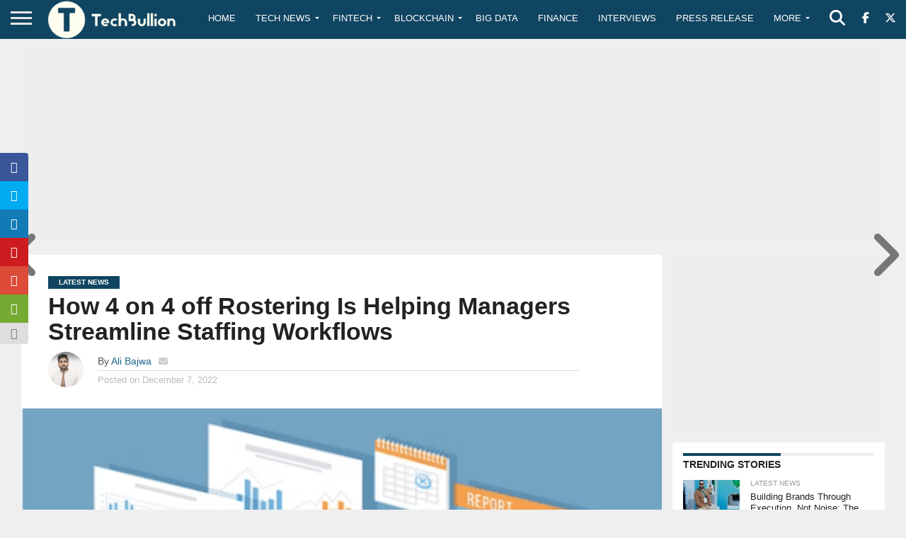

--- FILE ---
content_type: text/html; charset=utf-8
request_url: https://www.google.com/recaptcha/api2/anchor?ar=1&k=6Le0-0gkAAAAABV0s8b1QHz03eamY8EKrdT2n1Mf&co=aHR0cHM6Ly90ZWNoYnVsbGlvbi5jb206NDQz&hl=en&v=PoyoqOPhxBO7pBk68S4YbpHZ&size=invisible&anchor-ms=20000&execute-ms=30000&cb=wauco3itr4nz
body_size: 48752
content:
<!DOCTYPE HTML><html dir="ltr" lang="en"><head><meta http-equiv="Content-Type" content="text/html; charset=UTF-8">
<meta http-equiv="X-UA-Compatible" content="IE=edge">
<title>reCAPTCHA</title>
<style type="text/css">
/* cyrillic-ext */
@font-face {
  font-family: 'Roboto';
  font-style: normal;
  font-weight: 400;
  font-stretch: 100%;
  src: url(//fonts.gstatic.com/s/roboto/v48/KFO7CnqEu92Fr1ME7kSn66aGLdTylUAMa3GUBHMdazTgWw.woff2) format('woff2');
  unicode-range: U+0460-052F, U+1C80-1C8A, U+20B4, U+2DE0-2DFF, U+A640-A69F, U+FE2E-FE2F;
}
/* cyrillic */
@font-face {
  font-family: 'Roboto';
  font-style: normal;
  font-weight: 400;
  font-stretch: 100%;
  src: url(//fonts.gstatic.com/s/roboto/v48/KFO7CnqEu92Fr1ME7kSn66aGLdTylUAMa3iUBHMdazTgWw.woff2) format('woff2');
  unicode-range: U+0301, U+0400-045F, U+0490-0491, U+04B0-04B1, U+2116;
}
/* greek-ext */
@font-face {
  font-family: 'Roboto';
  font-style: normal;
  font-weight: 400;
  font-stretch: 100%;
  src: url(//fonts.gstatic.com/s/roboto/v48/KFO7CnqEu92Fr1ME7kSn66aGLdTylUAMa3CUBHMdazTgWw.woff2) format('woff2');
  unicode-range: U+1F00-1FFF;
}
/* greek */
@font-face {
  font-family: 'Roboto';
  font-style: normal;
  font-weight: 400;
  font-stretch: 100%;
  src: url(//fonts.gstatic.com/s/roboto/v48/KFO7CnqEu92Fr1ME7kSn66aGLdTylUAMa3-UBHMdazTgWw.woff2) format('woff2');
  unicode-range: U+0370-0377, U+037A-037F, U+0384-038A, U+038C, U+038E-03A1, U+03A3-03FF;
}
/* math */
@font-face {
  font-family: 'Roboto';
  font-style: normal;
  font-weight: 400;
  font-stretch: 100%;
  src: url(//fonts.gstatic.com/s/roboto/v48/KFO7CnqEu92Fr1ME7kSn66aGLdTylUAMawCUBHMdazTgWw.woff2) format('woff2');
  unicode-range: U+0302-0303, U+0305, U+0307-0308, U+0310, U+0312, U+0315, U+031A, U+0326-0327, U+032C, U+032F-0330, U+0332-0333, U+0338, U+033A, U+0346, U+034D, U+0391-03A1, U+03A3-03A9, U+03B1-03C9, U+03D1, U+03D5-03D6, U+03F0-03F1, U+03F4-03F5, U+2016-2017, U+2034-2038, U+203C, U+2040, U+2043, U+2047, U+2050, U+2057, U+205F, U+2070-2071, U+2074-208E, U+2090-209C, U+20D0-20DC, U+20E1, U+20E5-20EF, U+2100-2112, U+2114-2115, U+2117-2121, U+2123-214F, U+2190, U+2192, U+2194-21AE, U+21B0-21E5, U+21F1-21F2, U+21F4-2211, U+2213-2214, U+2216-22FF, U+2308-230B, U+2310, U+2319, U+231C-2321, U+2336-237A, U+237C, U+2395, U+239B-23B7, U+23D0, U+23DC-23E1, U+2474-2475, U+25AF, U+25B3, U+25B7, U+25BD, U+25C1, U+25CA, U+25CC, U+25FB, U+266D-266F, U+27C0-27FF, U+2900-2AFF, U+2B0E-2B11, U+2B30-2B4C, U+2BFE, U+3030, U+FF5B, U+FF5D, U+1D400-1D7FF, U+1EE00-1EEFF;
}
/* symbols */
@font-face {
  font-family: 'Roboto';
  font-style: normal;
  font-weight: 400;
  font-stretch: 100%;
  src: url(//fonts.gstatic.com/s/roboto/v48/KFO7CnqEu92Fr1ME7kSn66aGLdTylUAMaxKUBHMdazTgWw.woff2) format('woff2');
  unicode-range: U+0001-000C, U+000E-001F, U+007F-009F, U+20DD-20E0, U+20E2-20E4, U+2150-218F, U+2190, U+2192, U+2194-2199, U+21AF, U+21E6-21F0, U+21F3, U+2218-2219, U+2299, U+22C4-22C6, U+2300-243F, U+2440-244A, U+2460-24FF, U+25A0-27BF, U+2800-28FF, U+2921-2922, U+2981, U+29BF, U+29EB, U+2B00-2BFF, U+4DC0-4DFF, U+FFF9-FFFB, U+10140-1018E, U+10190-1019C, U+101A0, U+101D0-101FD, U+102E0-102FB, U+10E60-10E7E, U+1D2C0-1D2D3, U+1D2E0-1D37F, U+1F000-1F0FF, U+1F100-1F1AD, U+1F1E6-1F1FF, U+1F30D-1F30F, U+1F315, U+1F31C, U+1F31E, U+1F320-1F32C, U+1F336, U+1F378, U+1F37D, U+1F382, U+1F393-1F39F, U+1F3A7-1F3A8, U+1F3AC-1F3AF, U+1F3C2, U+1F3C4-1F3C6, U+1F3CA-1F3CE, U+1F3D4-1F3E0, U+1F3ED, U+1F3F1-1F3F3, U+1F3F5-1F3F7, U+1F408, U+1F415, U+1F41F, U+1F426, U+1F43F, U+1F441-1F442, U+1F444, U+1F446-1F449, U+1F44C-1F44E, U+1F453, U+1F46A, U+1F47D, U+1F4A3, U+1F4B0, U+1F4B3, U+1F4B9, U+1F4BB, U+1F4BF, U+1F4C8-1F4CB, U+1F4D6, U+1F4DA, U+1F4DF, U+1F4E3-1F4E6, U+1F4EA-1F4ED, U+1F4F7, U+1F4F9-1F4FB, U+1F4FD-1F4FE, U+1F503, U+1F507-1F50B, U+1F50D, U+1F512-1F513, U+1F53E-1F54A, U+1F54F-1F5FA, U+1F610, U+1F650-1F67F, U+1F687, U+1F68D, U+1F691, U+1F694, U+1F698, U+1F6AD, U+1F6B2, U+1F6B9-1F6BA, U+1F6BC, U+1F6C6-1F6CF, U+1F6D3-1F6D7, U+1F6E0-1F6EA, U+1F6F0-1F6F3, U+1F6F7-1F6FC, U+1F700-1F7FF, U+1F800-1F80B, U+1F810-1F847, U+1F850-1F859, U+1F860-1F887, U+1F890-1F8AD, U+1F8B0-1F8BB, U+1F8C0-1F8C1, U+1F900-1F90B, U+1F93B, U+1F946, U+1F984, U+1F996, U+1F9E9, U+1FA00-1FA6F, U+1FA70-1FA7C, U+1FA80-1FA89, U+1FA8F-1FAC6, U+1FACE-1FADC, U+1FADF-1FAE9, U+1FAF0-1FAF8, U+1FB00-1FBFF;
}
/* vietnamese */
@font-face {
  font-family: 'Roboto';
  font-style: normal;
  font-weight: 400;
  font-stretch: 100%;
  src: url(//fonts.gstatic.com/s/roboto/v48/KFO7CnqEu92Fr1ME7kSn66aGLdTylUAMa3OUBHMdazTgWw.woff2) format('woff2');
  unicode-range: U+0102-0103, U+0110-0111, U+0128-0129, U+0168-0169, U+01A0-01A1, U+01AF-01B0, U+0300-0301, U+0303-0304, U+0308-0309, U+0323, U+0329, U+1EA0-1EF9, U+20AB;
}
/* latin-ext */
@font-face {
  font-family: 'Roboto';
  font-style: normal;
  font-weight: 400;
  font-stretch: 100%;
  src: url(//fonts.gstatic.com/s/roboto/v48/KFO7CnqEu92Fr1ME7kSn66aGLdTylUAMa3KUBHMdazTgWw.woff2) format('woff2');
  unicode-range: U+0100-02BA, U+02BD-02C5, U+02C7-02CC, U+02CE-02D7, U+02DD-02FF, U+0304, U+0308, U+0329, U+1D00-1DBF, U+1E00-1E9F, U+1EF2-1EFF, U+2020, U+20A0-20AB, U+20AD-20C0, U+2113, U+2C60-2C7F, U+A720-A7FF;
}
/* latin */
@font-face {
  font-family: 'Roboto';
  font-style: normal;
  font-weight: 400;
  font-stretch: 100%;
  src: url(//fonts.gstatic.com/s/roboto/v48/KFO7CnqEu92Fr1ME7kSn66aGLdTylUAMa3yUBHMdazQ.woff2) format('woff2');
  unicode-range: U+0000-00FF, U+0131, U+0152-0153, U+02BB-02BC, U+02C6, U+02DA, U+02DC, U+0304, U+0308, U+0329, U+2000-206F, U+20AC, U+2122, U+2191, U+2193, U+2212, U+2215, U+FEFF, U+FFFD;
}
/* cyrillic-ext */
@font-face {
  font-family: 'Roboto';
  font-style: normal;
  font-weight: 500;
  font-stretch: 100%;
  src: url(//fonts.gstatic.com/s/roboto/v48/KFO7CnqEu92Fr1ME7kSn66aGLdTylUAMa3GUBHMdazTgWw.woff2) format('woff2');
  unicode-range: U+0460-052F, U+1C80-1C8A, U+20B4, U+2DE0-2DFF, U+A640-A69F, U+FE2E-FE2F;
}
/* cyrillic */
@font-face {
  font-family: 'Roboto';
  font-style: normal;
  font-weight: 500;
  font-stretch: 100%;
  src: url(//fonts.gstatic.com/s/roboto/v48/KFO7CnqEu92Fr1ME7kSn66aGLdTylUAMa3iUBHMdazTgWw.woff2) format('woff2');
  unicode-range: U+0301, U+0400-045F, U+0490-0491, U+04B0-04B1, U+2116;
}
/* greek-ext */
@font-face {
  font-family: 'Roboto';
  font-style: normal;
  font-weight: 500;
  font-stretch: 100%;
  src: url(//fonts.gstatic.com/s/roboto/v48/KFO7CnqEu92Fr1ME7kSn66aGLdTylUAMa3CUBHMdazTgWw.woff2) format('woff2');
  unicode-range: U+1F00-1FFF;
}
/* greek */
@font-face {
  font-family: 'Roboto';
  font-style: normal;
  font-weight: 500;
  font-stretch: 100%;
  src: url(//fonts.gstatic.com/s/roboto/v48/KFO7CnqEu92Fr1ME7kSn66aGLdTylUAMa3-UBHMdazTgWw.woff2) format('woff2');
  unicode-range: U+0370-0377, U+037A-037F, U+0384-038A, U+038C, U+038E-03A1, U+03A3-03FF;
}
/* math */
@font-face {
  font-family: 'Roboto';
  font-style: normal;
  font-weight: 500;
  font-stretch: 100%;
  src: url(//fonts.gstatic.com/s/roboto/v48/KFO7CnqEu92Fr1ME7kSn66aGLdTylUAMawCUBHMdazTgWw.woff2) format('woff2');
  unicode-range: U+0302-0303, U+0305, U+0307-0308, U+0310, U+0312, U+0315, U+031A, U+0326-0327, U+032C, U+032F-0330, U+0332-0333, U+0338, U+033A, U+0346, U+034D, U+0391-03A1, U+03A3-03A9, U+03B1-03C9, U+03D1, U+03D5-03D6, U+03F0-03F1, U+03F4-03F5, U+2016-2017, U+2034-2038, U+203C, U+2040, U+2043, U+2047, U+2050, U+2057, U+205F, U+2070-2071, U+2074-208E, U+2090-209C, U+20D0-20DC, U+20E1, U+20E5-20EF, U+2100-2112, U+2114-2115, U+2117-2121, U+2123-214F, U+2190, U+2192, U+2194-21AE, U+21B0-21E5, U+21F1-21F2, U+21F4-2211, U+2213-2214, U+2216-22FF, U+2308-230B, U+2310, U+2319, U+231C-2321, U+2336-237A, U+237C, U+2395, U+239B-23B7, U+23D0, U+23DC-23E1, U+2474-2475, U+25AF, U+25B3, U+25B7, U+25BD, U+25C1, U+25CA, U+25CC, U+25FB, U+266D-266F, U+27C0-27FF, U+2900-2AFF, U+2B0E-2B11, U+2B30-2B4C, U+2BFE, U+3030, U+FF5B, U+FF5D, U+1D400-1D7FF, U+1EE00-1EEFF;
}
/* symbols */
@font-face {
  font-family: 'Roboto';
  font-style: normal;
  font-weight: 500;
  font-stretch: 100%;
  src: url(//fonts.gstatic.com/s/roboto/v48/KFO7CnqEu92Fr1ME7kSn66aGLdTylUAMaxKUBHMdazTgWw.woff2) format('woff2');
  unicode-range: U+0001-000C, U+000E-001F, U+007F-009F, U+20DD-20E0, U+20E2-20E4, U+2150-218F, U+2190, U+2192, U+2194-2199, U+21AF, U+21E6-21F0, U+21F3, U+2218-2219, U+2299, U+22C4-22C6, U+2300-243F, U+2440-244A, U+2460-24FF, U+25A0-27BF, U+2800-28FF, U+2921-2922, U+2981, U+29BF, U+29EB, U+2B00-2BFF, U+4DC0-4DFF, U+FFF9-FFFB, U+10140-1018E, U+10190-1019C, U+101A0, U+101D0-101FD, U+102E0-102FB, U+10E60-10E7E, U+1D2C0-1D2D3, U+1D2E0-1D37F, U+1F000-1F0FF, U+1F100-1F1AD, U+1F1E6-1F1FF, U+1F30D-1F30F, U+1F315, U+1F31C, U+1F31E, U+1F320-1F32C, U+1F336, U+1F378, U+1F37D, U+1F382, U+1F393-1F39F, U+1F3A7-1F3A8, U+1F3AC-1F3AF, U+1F3C2, U+1F3C4-1F3C6, U+1F3CA-1F3CE, U+1F3D4-1F3E0, U+1F3ED, U+1F3F1-1F3F3, U+1F3F5-1F3F7, U+1F408, U+1F415, U+1F41F, U+1F426, U+1F43F, U+1F441-1F442, U+1F444, U+1F446-1F449, U+1F44C-1F44E, U+1F453, U+1F46A, U+1F47D, U+1F4A3, U+1F4B0, U+1F4B3, U+1F4B9, U+1F4BB, U+1F4BF, U+1F4C8-1F4CB, U+1F4D6, U+1F4DA, U+1F4DF, U+1F4E3-1F4E6, U+1F4EA-1F4ED, U+1F4F7, U+1F4F9-1F4FB, U+1F4FD-1F4FE, U+1F503, U+1F507-1F50B, U+1F50D, U+1F512-1F513, U+1F53E-1F54A, U+1F54F-1F5FA, U+1F610, U+1F650-1F67F, U+1F687, U+1F68D, U+1F691, U+1F694, U+1F698, U+1F6AD, U+1F6B2, U+1F6B9-1F6BA, U+1F6BC, U+1F6C6-1F6CF, U+1F6D3-1F6D7, U+1F6E0-1F6EA, U+1F6F0-1F6F3, U+1F6F7-1F6FC, U+1F700-1F7FF, U+1F800-1F80B, U+1F810-1F847, U+1F850-1F859, U+1F860-1F887, U+1F890-1F8AD, U+1F8B0-1F8BB, U+1F8C0-1F8C1, U+1F900-1F90B, U+1F93B, U+1F946, U+1F984, U+1F996, U+1F9E9, U+1FA00-1FA6F, U+1FA70-1FA7C, U+1FA80-1FA89, U+1FA8F-1FAC6, U+1FACE-1FADC, U+1FADF-1FAE9, U+1FAF0-1FAF8, U+1FB00-1FBFF;
}
/* vietnamese */
@font-face {
  font-family: 'Roboto';
  font-style: normal;
  font-weight: 500;
  font-stretch: 100%;
  src: url(//fonts.gstatic.com/s/roboto/v48/KFO7CnqEu92Fr1ME7kSn66aGLdTylUAMa3OUBHMdazTgWw.woff2) format('woff2');
  unicode-range: U+0102-0103, U+0110-0111, U+0128-0129, U+0168-0169, U+01A0-01A1, U+01AF-01B0, U+0300-0301, U+0303-0304, U+0308-0309, U+0323, U+0329, U+1EA0-1EF9, U+20AB;
}
/* latin-ext */
@font-face {
  font-family: 'Roboto';
  font-style: normal;
  font-weight: 500;
  font-stretch: 100%;
  src: url(//fonts.gstatic.com/s/roboto/v48/KFO7CnqEu92Fr1ME7kSn66aGLdTylUAMa3KUBHMdazTgWw.woff2) format('woff2');
  unicode-range: U+0100-02BA, U+02BD-02C5, U+02C7-02CC, U+02CE-02D7, U+02DD-02FF, U+0304, U+0308, U+0329, U+1D00-1DBF, U+1E00-1E9F, U+1EF2-1EFF, U+2020, U+20A0-20AB, U+20AD-20C0, U+2113, U+2C60-2C7F, U+A720-A7FF;
}
/* latin */
@font-face {
  font-family: 'Roboto';
  font-style: normal;
  font-weight: 500;
  font-stretch: 100%;
  src: url(//fonts.gstatic.com/s/roboto/v48/KFO7CnqEu92Fr1ME7kSn66aGLdTylUAMa3yUBHMdazQ.woff2) format('woff2');
  unicode-range: U+0000-00FF, U+0131, U+0152-0153, U+02BB-02BC, U+02C6, U+02DA, U+02DC, U+0304, U+0308, U+0329, U+2000-206F, U+20AC, U+2122, U+2191, U+2193, U+2212, U+2215, U+FEFF, U+FFFD;
}
/* cyrillic-ext */
@font-face {
  font-family: 'Roboto';
  font-style: normal;
  font-weight: 900;
  font-stretch: 100%;
  src: url(//fonts.gstatic.com/s/roboto/v48/KFO7CnqEu92Fr1ME7kSn66aGLdTylUAMa3GUBHMdazTgWw.woff2) format('woff2');
  unicode-range: U+0460-052F, U+1C80-1C8A, U+20B4, U+2DE0-2DFF, U+A640-A69F, U+FE2E-FE2F;
}
/* cyrillic */
@font-face {
  font-family: 'Roboto';
  font-style: normal;
  font-weight: 900;
  font-stretch: 100%;
  src: url(//fonts.gstatic.com/s/roboto/v48/KFO7CnqEu92Fr1ME7kSn66aGLdTylUAMa3iUBHMdazTgWw.woff2) format('woff2');
  unicode-range: U+0301, U+0400-045F, U+0490-0491, U+04B0-04B1, U+2116;
}
/* greek-ext */
@font-face {
  font-family: 'Roboto';
  font-style: normal;
  font-weight: 900;
  font-stretch: 100%;
  src: url(//fonts.gstatic.com/s/roboto/v48/KFO7CnqEu92Fr1ME7kSn66aGLdTylUAMa3CUBHMdazTgWw.woff2) format('woff2');
  unicode-range: U+1F00-1FFF;
}
/* greek */
@font-face {
  font-family: 'Roboto';
  font-style: normal;
  font-weight: 900;
  font-stretch: 100%;
  src: url(//fonts.gstatic.com/s/roboto/v48/KFO7CnqEu92Fr1ME7kSn66aGLdTylUAMa3-UBHMdazTgWw.woff2) format('woff2');
  unicode-range: U+0370-0377, U+037A-037F, U+0384-038A, U+038C, U+038E-03A1, U+03A3-03FF;
}
/* math */
@font-face {
  font-family: 'Roboto';
  font-style: normal;
  font-weight: 900;
  font-stretch: 100%;
  src: url(//fonts.gstatic.com/s/roboto/v48/KFO7CnqEu92Fr1ME7kSn66aGLdTylUAMawCUBHMdazTgWw.woff2) format('woff2');
  unicode-range: U+0302-0303, U+0305, U+0307-0308, U+0310, U+0312, U+0315, U+031A, U+0326-0327, U+032C, U+032F-0330, U+0332-0333, U+0338, U+033A, U+0346, U+034D, U+0391-03A1, U+03A3-03A9, U+03B1-03C9, U+03D1, U+03D5-03D6, U+03F0-03F1, U+03F4-03F5, U+2016-2017, U+2034-2038, U+203C, U+2040, U+2043, U+2047, U+2050, U+2057, U+205F, U+2070-2071, U+2074-208E, U+2090-209C, U+20D0-20DC, U+20E1, U+20E5-20EF, U+2100-2112, U+2114-2115, U+2117-2121, U+2123-214F, U+2190, U+2192, U+2194-21AE, U+21B0-21E5, U+21F1-21F2, U+21F4-2211, U+2213-2214, U+2216-22FF, U+2308-230B, U+2310, U+2319, U+231C-2321, U+2336-237A, U+237C, U+2395, U+239B-23B7, U+23D0, U+23DC-23E1, U+2474-2475, U+25AF, U+25B3, U+25B7, U+25BD, U+25C1, U+25CA, U+25CC, U+25FB, U+266D-266F, U+27C0-27FF, U+2900-2AFF, U+2B0E-2B11, U+2B30-2B4C, U+2BFE, U+3030, U+FF5B, U+FF5D, U+1D400-1D7FF, U+1EE00-1EEFF;
}
/* symbols */
@font-face {
  font-family: 'Roboto';
  font-style: normal;
  font-weight: 900;
  font-stretch: 100%;
  src: url(//fonts.gstatic.com/s/roboto/v48/KFO7CnqEu92Fr1ME7kSn66aGLdTylUAMaxKUBHMdazTgWw.woff2) format('woff2');
  unicode-range: U+0001-000C, U+000E-001F, U+007F-009F, U+20DD-20E0, U+20E2-20E4, U+2150-218F, U+2190, U+2192, U+2194-2199, U+21AF, U+21E6-21F0, U+21F3, U+2218-2219, U+2299, U+22C4-22C6, U+2300-243F, U+2440-244A, U+2460-24FF, U+25A0-27BF, U+2800-28FF, U+2921-2922, U+2981, U+29BF, U+29EB, U+2B00-2BFF, U+4DC0-4DFF, U+FFF9-FFFB, U+10140-1018E, U+10190-1019C, U+101A0, U+101D0-101FD, U+102E0-102FB, U+10E60-10E7E, U+1D2C0-1D2D3, U+1D2E0-1D37F, U+1F000-1F0FF, U+1F100-1F1AD, U+1F1E6-1F1FF, U+1F30D-1F30F, U+1F315, U+1F31C, U+1F31E, U+1F320-1F32C, U+1F336, U+1F378, U+1F37D, U+1F382, U+1F393-1F39F, U+1F3A7-1F3A8, U+1F3AC-1F3AF, U+1F3C2, U+1F3C4-1F3C6, U+1F3CA-1F3CE, U+1F3D4-1F3E0, U+1F3ED, U+1F3F1-1F3F3, U+1F3F5-1F3F7, U+1F408, U+1F415, U+1F41F, U+1F426, U+1F43F, U+1F441-1F442, U+1F444, U+1F446-1F449, U+1F44C-1F44E, U+1F453, U+1F46A, U+1F47D, U+1F4A3, U+1F4B0, U+1F4B3, U+1F4B9, U+1F4BB, U+1F4BF, U+1F4C8-1F4CB, U+1F4D6, U+1F4DA, U+1F4DF, U+1F4E3-1F4E6, U+1F4EA-1F4ED, U+1F4F7, U+1F4F9-1F4FB, U+1F4FD-1F4FE, U+1F503, U+1F507-1F50B, U+1F50D, U+1F512-1F513, U+1F53E-1F54A, U+1F54F-1F5FA, U+1F610, U+1F650-1F67F, U+1F687, U+1F68D, U+1F691, U+1F694, U+1F698, U+1F6AD, U+1F6B2, U+1F6B9-1F6BA, U+1F6BC, U+1F6C6-1F6CF, U+1F6D3-1F6D7, U+1F6E0-1F6EA, U+1F6F0-1F6F3, U+1F6F7-1F6FC, U+1F700-1F7FF, U+1F800-1F80B, U+1F810-1F847, U+1F850-1F859, U+1F860-1F887, U+1F890-1F8AD, U+1F8B0-1F8BB, U+1F8C0-1F8C1, U+1F900-1F90B, U+1F93B, U+1F946, U+1F984, U+1F996, U+1F9E9, U+1FA00-1FA6F, U+1FA70-1FA7C, U+1FA80-1FA89, U+1FA8F-1FAC6, U+1FACE-1FADC, U+1FADF-1FAE9, U+1FAF0-1FAF8, U+1FB00-1FBFF;
}
/* vietnamese */
@font-face {
  font-family: 'Roboto';
  font-style: normal;
  font-weight: 900;
  font-stretch: 100%;
  src: url(//fonts.gstatic.com/s/roboto/v48/KFO7CnqEu92Fr1ME7kSn66aGLdTylUAMa3OUBHMdazTgWw.woff2) format('woff2');
  unicode-range: U+0102-0103, U+0110-0111, U+0128-0129, U+0168-0169, U+01A0-01A1, U+01AF-01B0, U+0300-0301, U+0303-0304, U+0308-0309, U+0323, U+0329, U+1EA0-1EF9, U+20AB;
}
/* latin-ext */
@font-face {
  font-family: 'Roboto';
  font-style: normal;
  font-weight: 900;
  font-stretch: 100%;
  src: url(//fonts.gstatic.com/s/roboto/v48/KFO7CnqEu92Fr1ME7kSn66aGLdTylUAMa3KUBHMdazTgWw.woff2) format('woff2');
  unicode-range: U+0100-02BA, U+02BD-02C5, U+02C7-02CC, U+02CE-02D7, U+02DD-02FF, U+0304, U+0308, U+0329, U+1D00-1DBF, U+1E00-1E9F, U+1EF2-1EFF, U+2020, U+20A0-20AB, U+20AD-20C0, U+2113, U+2C60-2C7F, U+A720-A7FF;
}
/* latin */
@font-face {
  font-family: 'Roboto';
  font-style: normal;
  font-weight: 900;
  font-stretch: 100%;
  src: url(//fonts.gstatic.com/s/roboto/v48/KFO7CnqEu92Fr1ME7kSn66aGLdTylUAMa3yUBHMdazQ.woff2) format('woff2');
  unicode-range: U+0000-00FF, U+0131, U+0152-0153, U+02BB-02BC, U+02C6, U+02DA, U+02DC, U+0304, U+0308, U+0329, U+2000-206F, U+20AC, U+2122, U+2191, U+2193, U+2212, U+2215, U+FEFF, U+FFFD;
}

</style>
<link rel="stylesheet" type="text/css" href="https://www.gstatic.com/recaptcha/releases/PoyoqOPhxBO7pBk68S4YbpHZ/styles__ltr.css">
<script nonce="nB04AaAH3dkKoum-BoXLCw" type="text/javascript">window['__recaptcha_api'] = 'https://www.google.com/recaptcha/api2/';</script>
<script type="text/javascript" src="https://www.gstatic.com/recaptcha/releases/PoyoqOPhxBO7pBk68S4YbpHZ/recaptcha__en.js" nonce="nB04AaAH3dkKoum-BoXLCw">
      
    </script></head>
<body><div id="rc-anchor-alert" class="rc-anchor-alert"></div>
<input type="hidden" id="recaptcha-token" value="[base64]">
<script type="text/javascript" nonce="nB04AaAH3dkKoum-BoXLCw">
      recaptcha.anchor.Main.init("[\x22ainput\x22,[\x22bgdata\x22,\x22\x22,\[base64]/[base64]/[base64]/bmV3IHJbeF0oY1swXSk6RT09Mj9uZXcgclt4XShjWzBdLGNbMV0pOkU9PTM/bmV3IHJbeF0oY1swXSxjWzFdLGNbMl0pOkU9PTQ/[base64]/[base64]/[base64]/[base64]/[base64]/[base64]/[base64]/[base64]\x22,\[base64]\\u003d\x22,\[base64]/ClcO/Ln5Xei8ARTl+w7zCssKFOgrCq8OPClPChFdpwoMAw7vCk8KRw6dWJMObwqMBbTDCicOZw7dPPRXDpFBtw7rCr8Ojw7fCtzjDh2XDj8Kmwq0Ew6QUWAY9w5fClBfCoMK7wrZSw4fCnsO2WMOmwoRcwrxBwpnDi2/DlcO7JmTDgsOYw5zDicOCfMKow7lmwpI6cUQFMwt3IXPDlXhBwp0+w6bDtMKmw5/Do8OYPcOwwr40UMK+UsKyw5LCgGQZOQTCrXbDtFzDncKFw63DnsOrwrVtw5YDWRrDrADCmEXCgB3DiMOBw4V9IsK2wpNuasKfKMOjOMOfw4HCssKzw7tPwqJ4w4jDmzkLw6A/wpDDrxdgdsOlTsOBw7PDrMOURhIawpPDmBZrQw1PBRXDr8K7ZcKefCALSsO3UsK5wr7DlcOVw4LDjMKvaEzClcOUUcOUw6bDgMOuQH3Dq0gjw5bDlsKHTCrCgcOkwqTDsG3Cl8OddsOoXcO8b8KEw4/[base64]/CisOpwqXDiXHDh8OdwrHCjsKEwp/Dj0MiZcOUw5oKw4HCqsOcVGbChsOTWHPDoB/DkxIGwqrDoiPDiG7Dv8KuKl3ChsKRw590dsKsPRI/BRrDrl8QwohDBD3DuVzDqMOkw7M3wpJ5w5V5EMOWwo55PMKCwoo+egcZw6TDnsOBJMOTZQQ5wpFiZcKVwq52MCx8w5fDucOGw4Y/[base64]/DlcKKwpU9QATCjGcuw7HDocKLd8O1Fw7DnyM8w7ckwrglH8O8P8Okw7vCvsOgwrdeQgV0fmLDvCzDu3rDpcOBw6MLZcKNwqPDgVEbM0fDjkLCl8K6wqHDkzw1w4DCtMO/Z8O9AEsCw5rDkF09wotEdcOqwrjCg0jCocK/wrN4EcKBwovDgSDDrATDvcK0NwF2wps2G0tNGsKHwrkpQhbCqMO6wrIOw5DDtcKHHCouwrVMwq7Dv8K8XixCRcOXIkFJwo4pwpzDmwI7FMKCw4oHIEMBDE1tCnwkw50JVcKOGsOcewPCoMOKeC/DjXbCssKJbcOVDH0MIsObw4ZwVsO9JijDq8OjEMK/w5ZrwrsdKl/DqMOUVcKzTXLCkcKZw7kQw5MUw4/CgMOKw7J4fBw+YMK0w4EHGcOewrM1woJ+wrpDE8KWQ0jCocOTPMKTZsOXEifCisO+wrDCu8OAZXh5w5TDn34wATfCs2HDlBw3w7bDkQLCpTMDb1TCkV87wrbDosO+wofDgCAKw6/DssKcw7zCj340FcOpw7hQwqE3bMOaH1/DtMOzO8KEVVTCqMKzw4UOw4tAfsK0w7LCoA1zw7LDr8ONcwXCqAMew7hPw6rDncOIw5g4wp3Djl0Ewpofw4QRM0vChMO5T8OCOMO2OcKjQMKwZE1WckR2UnPCqMOAw47CrDl2woJ6wpfDlsO7cMO7wq/[base64]/[base64]/[base64]/Dt8KHwpHDuBFTwpZnDQLDrAtHRsOuw7DDonNcw5R0BHfDm8KfcURUaXggw73DpcOsR2rDpDRhwpEbw6DCn8Oha8KUIsK0wrhXw41kasK3w7DCncKqTyrCrnDDqDkOwoTCnHp2NsK+cA5/EWwXwqnClcKlG2p6HjvCtcKpwpB/w7/CrMODIsOzaMKqw6rCjCBhF2fDqio6wqMrwpjDssO3WShVwrzCgm9Nw7zCrsKkO8K6b8OBdC9vw6zDoyjCiUTCnl0tX8KSw6QLJDcQwrdqTBDCjBwSeMKvwq3Coh9owpPCjTHCgsKDwpjDui/DocKLAsKTwrHCmwXDiMOYwrzCnkTCmQ97wpYjwrMJP0nCm8Oaw6LCq8OlTsO0JgPCqsOTTzQ8w7cAYBHCiVzDgVgIQsK/[base64]/w7rCqcKkw5ZWw6HDm8O2wr4JN8OkAMOlI8OpF0l3BRHCk8OuI8Kfw4LDoMK0wrfDsGA2wr7CkG0OEHHCr2rDhnrCoMOdHj7CtsKOGyVEw7rDlMKOwqVtFsKow6YvwoAswqwyDRg9N8K1wqlWwpjCt1bDpcKJGj/CpSnCjMKswp5LQFNTPyzCkcOYKcKSOsK4dcOCw7oTw6bDqsOUNsKNwod4JMKKAWDCmWRMwpzDo8OMw48Sw5bCuMKEwqIAecKZaMKQFsOkL8OvATfDqAxew55NwqTDjXxTwpzCm8KcworDuj8kS8OYw7kaR0Qrwos7w6JYI8KxZ8KOw4/[base64]/DpsKEA8OXB08mwqjDrcOKScOWwqIfC8KbLVbCvsOhw6fCq2zDpj15w5rDlMOgw6EZPGNWIsONO1PCqELCglMcw47DlMK2w7rCoA3DuRQCLV9nG8K/wrEFNsO5w49nwoV7D8KJwrHDmMORw5Vow4TCmzwSExnCkMK7w7JfQsO8w7zDgsOcwq/CkDY+w5FufiN4RHAQwp18wot5wolBAsK2TMO9wqbDqxt3CcKWw63DrcOVAHxsw4XCpXDDrFjDshjCocK8exVaCsOQV8OOwphww7/Cm1jChcO9w7jCuMKOw4oCUzNHV8OjADrCtcOHLj93w7c6w7XDrcOow77CosO5wpTCujdYw47CvcK8wpRDwr7DgFpHwp3DpcKDw6J5wrk6AcKfMMOYw4/Drx1jHAIkw43DjMKBw4TCuXHDow7DmzXCl3rCizrDqnskwr4pdj7Ch8KGw6/[base64]/DscKNw5/[base64]/WcKHw5vDjsK6RGc+L8Knw67DrlNvw43Cq03CicOuEsO5C0nDpjPDtTzCgsOJBFnDoiIbwo9BAWgQB8ODw6t4IcKCw7nDukPCiGnCt8KFw6HDpThjw7TCvARpaMOMwqrDhBjCqxhZwpLCv14VwqHCs8KeQcO/ccK3w6PCu19dTRfCu1p1woQwZhzCrgkMwoPCkMK9WkkYwqxow6VwwoY+w5Qwc8OWeMOOw7BYw6dVHG7DtG59EMOrwqzDrQNawrtvw7zDsMO6WsKjKMO6HGJWwrAmwoLCrcOwZsK/Ci93KsOkHT/DmWHDnE3DjMKOQsO0w41yPsO7w7fChRcbw7HCgsO4bsKGwrLCjQrDrHBiwrkfw7AUwpFBwr0yw5F+UsK0YsKPw5nDl8O/BsKBOyTCgiceWMOzwoPDm8OTw5JuQ8OgD8OiwqnCu8ObbVIGwoLDl3DCg8OEZsOsw5DCvi3CsCtXeMOtC31KPsOHwqBsw4MdwobDt8OjbS59w7HDmzHDrsKaLRt8w6bCmATCocOlwobDtFrCuzg8KU/DnA8TD8Kyw7/[base64]/[base64]/Cj1hHw7l9Lm3DhhXCk8Opw7fCsFVtbzPDnC9aYcOdwq1fBzhkTDl+SX5vPirCt1LCscOxKjvDtlHDiSTCoF3DoTPDrxLCmRjDpcK2BMKVEWLDpMOkYBY+NCQBfDnCmz43DVR9UcKuw6/CucORaMOGTcO0EMK0aC8oRHdnw6zCuMO2ImA8w43DoX3ChMOnw4HDlFzCol45w7xFwpwJAsKDwrfDn353wqLDsmTDg8K4CcOuw64CCcK0VzM9N8Kmw4JAwr3Dm1XDtsOTw5PDk8K7w7sTw6HCvAfDvsOqP8O2wpfCi8KJwr/DsWvCnFV0LXnCtjMKw6cYw6DChjzDk8K+wonDvQEGOcKrw4nDiMKmIsO+wr8/w7vDjMOWwqvDgcObwrHDkMOTOgIWcT0Ew4J8KMO4HcKbWxUDBD5Ow77DtsORwqNdw67Dti4UwpQWwrzCpgzCsQFEwqHDmRHCncKyW3FGIh7CrMKQV8O5wq89T8KlwrLDoQ7Cl8KuB8OmHzjDhCQEwpHCsSrCkiQdXsKRwrXDkB/CuMOvecKgVC8AV8O5w7cZMi/ChjzDsXVhGcObK8OnworDngnCqsOJZDrCtjHDhnhlcsK7wonDgwDCqQzDlwnDkU/CiELDrxlsCRbCgMK/I8OawoLCnMOQeCAAwovCisOLwrIUChcOOsKTwrhiJcOdw5Z2w5bCjsKFG14rwpXCujsuw4XDg0NtwokSw593bnHCjcOhw7bCrcKtfRbCvx/CkcK5OsO+wq5PWWPDoUzDoQwjEsO9w7VWdsKQOSLCm1vCtD9vw7JQDTjDjsKjwpwewrzDrWnDjWZ9HUd/KMOPBy5Aw4pVL8OGw4pfwoF/ej4Bw6UIw6DDqcOHC8Obw4bCpAnDhUIEbkTDscOqCAVcw4nCnSbClsKpwrQ/[base64]/T8OvFsKaacOVBMKdwoAYRsOpWAd0w7HDghwTw4ZDw4HDjDrDosOpU8OINjHDs8OFw7TDug0Jwr4nbi0uw4IDbMKfMsOdw5dFDxxkwrl7ETjCj3U+R8OHWT4gUMKMwpHCpDoTP8KocsKdEcOUFijCsFPDgsOawoTDmcKVwq/DpMOMbMKPwrwjf8KHw6pnwpvCuiM9wqZDw57DrRDDgAshRMOKJ8Oscxxvwqsue8KHCMK4W11zMXjDvivDpGHCsT/Dt8OqQMOswrPDiVBnwqsnasKwIzHDvcOQw4RWSW9Pw4VEw41CdMKpw5YaLzLCihgZw590w7ULCXk7w6HDo8O0dUnCvRzCosKuWcKxFsKAOi5HQ8Klw6rCmcKOwo12acK1w5tpDhszfwnDlcKuw6xLwpUxPsKewrAbBWF/JUPDgTZ1woLCvMK0w5/CmU0Gw7kYQAXCjsKLNUEpwpDCpMOYCj8QCD/[base64]/DqcOFwrXDmjA7woFww7nChMKwK8K2BcOULQB3wqp1d8OeEHAfwo/DtgfDkXlKwqlsGC/DicOdFWN9HjfDmcOSwoUDC8KRw7fCpMOKw4HDgT8zXH/CvMKjwqDDk3gGwpXDvsOFwrEFwoTDsMK3wp/Ch8KSW20DwrzCuwfDmEMxwqHCocKzwogsMMKzwplPZ8Kqw7YbdMKvw6XCrcKwVMOKFcOqw6vChEbDh8K/w7Uye8OzN8KtLcOCw4HDvsKOC8KwMBPCpAt/[base64]/Du3oZPRbCnMKfT8OTNVTDj8OndcO9dMKSU0LDsBXCisO5fUUwPcOYMsKQw6rDqiXDgEMlwpjDssOvY8OHw5vCv2PDtMO8w7XDjMOCfMKtwrLCoCIWw5pGdMOwwpTDuV0xZV3DtVhow6HDm8O7Z8Onw6nCgMKWHsKWwqdCTsOjM8KyHcK0SU4Awr06woJCwqEPwp/Ch2kRwq1HFnPDm3c+woHDusOFFgRBUH5zehHDisO+wpDDpzF0wrcbERRDB3Rnwr8NXVw0EUsRLH/ClCxPw5XDhjXCq8Kbw6LCrCxpfBYww5XCnCbCosOXw7Brw4Rvw4PDn8KywrEpewLCucKdw5F4wrR5w7nCq8KcwoDCmWkSbWNVw75VPUgTYiPDq8Kcwr1VcUlLIBQfwprDiBLDpkfDnCzCiAbDrMK7bhQXwo/[base64]/wogCw4vCjcORw4bDjlHCiT8MMnw7XsOgwqN2SsODwo3CmMKdOcKSNcK2w7EGwr/DqwXCssO2WigMICnCqMKeCsOGwq/[base64]/[base64]/CscKvFMKswrJGTsOzDBF0UF0Vw7prwqB5ZMOlKwTDqgINdsOAwrHDkMKFw70hBCbCgMOaZXdnLMKLwoHCtsKXw6TDgcO7wovDscO/[base64]/DvRHCqcKFwrgow4DCjMOxR08gcj1uwpRyPsO7wq7DqsOiwrMpfMKQw5YpeMOQwqYtdMOzJFvCh8KqQy3CtcOzBEYkCMOOw7lUckNLK3rDlcOIWk9ODhjCnGkYw67Cr09/w73CmFjDo31bw4nCosO+ej3Cv8OHcsOAw4RoesOswpt1w4lnwr/CisOXwpYKTQ/CmMOuL3dfwqPCtRQuGcOFDEHDr145RGLDvMKcL3jCn8OGw6ZzwqvCocKeBMOwey7DhsOBf3p3DgAvW8O3LWYaw5N8HcOnw7/[base64]/w7wNAMK2wp1MwqNIwppDbcKkwp7CmsOKw7U9AsK5P8OBND/CnsO+wqvDj8OHwozCgGoeHcO5wrrCpS9tw7HDvsO3IcOLw4rCv8OjZ15Jw77CjxwTwojCtcKwXFkRVsOhamTDusKawrXDoR18HMKMAXTDn8KcdVcARcKlflN1wrHCoWExw4lmOXvDiMKcwoTDlsOvw4PDmcOMXMOWw6PCtsK/CMO7w6TDtsOEwpXDtEIKH8OiwpPDo8Olw706DRBfYMOPw6/DvzZUw5ZUw5DDuBZ5wo7Du0TCtsK8wr3Ds8Oewp7Ci8KtJ8ONL8KLccOAw6Z/[base64]/DiDl4wpPDmsKGEBUfwr5Mwr7CoMOwwpM6CcKWwpkxwozDlMOWN8K+GMOQw5wXRD7Cj8O3wpVEeRfDjUXCrD5Uw67Cmk8+wqnCvMO3DcKrJRE7wobDisKDLxDDocKKZUvDqE/[base64]/Cvj0cwrPDun9TwrTCrsKxMxQMIMKDw5B9O3/DpXjDnMKnwoNgwo7CnlLCscKIwoEqJDdSwr1Yw4TCgcK8AcO7w5HDscKvwqwXw5jCmMKHw6o/AcKYwpcyw6fCsgUQMwcXw5/DjyUsw7HCj8KhH8OIwpYZO8OVcMOQwpEMwr3Cp8O5wq3DkELDqgTDqyHDmw/[base64]/[base64]/CvcKTccKPwqXCscOpHsKqAgzCgl92w4RCExHCuy15BsKlwqXDrUHDsi12a8KvBW7DiSXDgcOaXcO/wqzCh00ANsOSFcKlwoo1wp/ColbDpCI4w63Dm8KbUMO4BcOew5tgw6ZsU8OAPwJww4wfJA/Dh8KSw5VKBMOUwozDuR1Jd8OQw67DnMOZw6XCmQ8mesOMAcKawpRhJxU3woA4wpzDiMO1wqsQCn7CiEPDgMObw5Z5wq1Cw7vCogt+PsOefT1Ww4PDt3TDrcKvw4FRw7zCjMOuJV1xYsOdw4fDmsKVIsO9w51dw4ABw7VoG8ORw4fCq8O/w4vCmsOuwokILsK/LUDCsip3wqMSw7RJGcKudSVnMlLCssKxaz9PWk9gwq4PwqDCkCHCtEBLwoAHA8O6asOqwpNPbsOAPmofw4HCtsOzb8OdwoPCvmFWN8OTw6/DgMOaWirDnMOkRsKDw77DmsKRe8O4SMOEw5nDiCgawpEuwp3DnzxlTMKHFCNMw5XDqXDCmcO3U8Otb8OZwoHCg8O5QsKGwp/DosOUw5JUdEFWwrPCqsKPw7tpWcOWbMKcwqZUfsOxwpFUw6PDvcOAU8OTw6rDgsKWIEfDnibDlcKPw4rCs8KGL3tDMcOacsO+wqsowqAgEk8UUjE2wpjDlknCpcKLVCPDsEvCvWM8F3vDlwg5JcKGfsO5AG3CkXvDs8K/wqlVwrsSGjbCk8Kfw7NEJVTCpA7Dtk89EMKsw4TDvT5Gw6LCm8OgPEFzw6vCosO4D3HCoXYHw69eaMOIXMKgw4/DhH/DjsK2woLCg8KTwrs2XsKVwpbCkDVyw5zDqcORZXTCljgLQynCqFPCqsOJwrFbcjPDrknCq8OhwrQww53DoUbDlX8bwo3CoH3CgsKXNQEgR0XDgCLDicKgw6TCpcKVXSvCo1XCgMOOc8OMw7/CqhBww4c9OMKoX1RBU8OjwosTwrfDtn9Hb8KhGg4Jw6nCrcKkwq/Dl8O3wpLCjcKQwq4bAsKew5B7wrTCo8KhIG03w6jDisOEwq3CicKsZcKyw7sUN1B6w4AjwqpPK2N/[base64]/SXELXVDDpMKBPBduS0I3NMKdX2DDscO+XsK5FsOawqLCrMOTbiDCgkNqwrXDqMOcwrbDicO0axLDu3zDt8OCwoIzRSnCqsOAw5bCrcKZKsKMw7o9Nk3CoTlhFBDDi8OgER/CpH7DrwQewpk3WTXCnFMow7zDlhQ2wozCvMOrw53Clj7ChcKBw69iwrXDl8OTw6AWw6Bswp7DsDjCmMOBP2UzesKhFQE5IcOSwpPCtMO8w5LCoMK8wp/CgMOwWVvCpMO1wqPDncKoYE4sw4FLNSVAA8OtGcOsZ8Ktwpl4w7pjGz4ow6/Dh0lxwqIKw6jCljIbwojCkMOBwrvCvWRtLztwXCPCjMKIJgYGw4JeTsONw65rfcOlD8KYw4DDlCHDgcOPw4XCtyRSwoXCoyXCkcKiIMKOw7bCkDEjw446FMOjw4pXMETCpkpeasOIwpXDhsO/w5PCpiJ7wqc7exLDpgrCrGnDm8OMQR8Yw5bDqcOQw4XDjsKawpPChcOLAAnCncKRw7nDmlsKwp3CoX3DkMO2a8KBw6HDkMKIVGnDqlzCqcKkLMOswqLCpkF/w7zCosKkw7BQBcKHM2rCmMKaPndbw4HCpBhpYcOkwrNCRsKaw7JWwos5w74FwrwJVsKiw7nCrMKRwrPCmMKLI03Doz3Do2fCpzl3wqvCp3QsfsKUw79kesKMJC87XhNCEsKhw5LDisKlw5rCusKvTMO+I20kAsKBZmwbwrjDusOWwofCvsOiw6gbw5IbKsOTwp/DrADDlVkUwqJnw6UUw7jCom8HUm80woQGw53DsMOENhUIZsKgw6MXGnF8wp5xw4EVBlchwp3Cq1DDqngDScKRNBTCtMO1EUN/Pl/Cs8OtwqHDlygGUcOCw5TCtz9cLXrDpRTDoWI6w5VHF8KfwpPCq8KoAi0qw7zCt2LCrExnwp0Dw7DCtjcITkQFwpLCn8OrM8OGN2TCi37Dg8O7wprDsmcYesOlQC/Dl0DCqsKuwr07G2zCu8KZQEckHTvDisObwoVmw5PDhcK4w4fDrsO6wqvCvnDCqHkfXGBpw5zDuMKiUDXCmcOKwphjwprDt8OCwo/CgsOJw7nCvMOpwrLCk8KPEcOiasK1wpzCsWZ7w7bDhDQxZMOxJQIgCMOxw4BSwqQUw4jDp8OBEm54wr0CW8OLwq5yw5zCsC3CoWPCs2Q2woTDm0pNw4sNEE3Ctg7DosKmE8KYShZ/JMKKX8O9bhDDiizDusK6ZDPCrsO1wqLChX4RVsORNsOewqo9JMOMw63Cqk4TwpvCs8KdYy3DiU/DpMKBw4jCjQjDlEF/csK2bH3DhljDpMKJw4IuX8ObdBNnGsO4w5fCtXHDv8KQV8KHw7DDicKaw5ghdgfCvR7CpSAZwrx+wrHDkcO/w47Cg8Kqw4rDiDdvBsKWV0sMSGnDvT4Mw4rDvEnCgE/ChMO0wqpcwpoOdsK5J8O3UsOmwqpCfC7CjcO3wo8KG8O2WR7DqcKwwoLDusK1XzrCtmddSMO9wrrCgGfCvC/DmSPCtMOeLsOaw5kle8OGblMcdMOlwqjCqsKawrk1ZWfDsMKxw7jCm1zCki3Cin5nG8KlYMKFw5LCnsOjw4PDvRfCqcKOXcKFD13Dm8KjwoVIHTjDnR/[base64]/[base64]/DsKbVEM1MsOSLAkqBxvCghbDsT9qDsOYw6rDsMOrw5kRCmnDgV06wrbDqjjCsWV5wqHDtcKFFBjDo0PCrcO0KUvDskjCr8OjHsKNR8KYw7/DjcKywrcTw5nCh8OdaCTCnTLCpUnCkAlFw4fDg2gpSWohK8OkS8KVw6PDnsKqHMOowpE5NsOWwq/[base64]/CiX3DicOwXsKHwrXCiMOtwpJMFsKgwqXCk3vCrMKpwoHCig15wrtDw6vDpMKdw6vCjG/Dt0M8w6TDp8KNwoEJwpvDvxsowpLCrWpJGMOnHcODw6lUwqpxw7bCucKJB1h/wq9Zw6/ChT3DhX/DnRLCgG5wwppPbMK/d1nDriIHU3oCZMKKwrzCmk1ww5nCuMK4w7DDpGgEC3llwr/[base64]/RwlhGMOvwpDDmsKVVcKAwpPDpQ/DpV7DvTFyw7vDrDnDgzPCusOYUEh4wrLDjybCigfCrsKpUTQOecKpw7oNLAjDscO0w5fCncK2VMOowpARawAwaHbChSLDmMOGCsKXbUDCiGtxXMKKwpxlw4ZBwr/DusODwpnCm8KGR8KCPR/Dk8Ocw4rCvVldwp0OZMKRw6VPWMOzHGrDlHHDoXU5KcKrK2fDpcKyw6jCkDTDvi/Cq8KEbVRtw4nCtCPCg1rCij5LLMKSQMO7J1/CpcKdwqzDo8O4XjDCmGcWM8OJUcOlw5Fhw6/Co8O3asOjw63CkyrDoCDCsWsSC8KNDA83w5vCgF9HT8O9wp3Cq1fDmxk4w7FcwqI7NW/[base64]/Dn8OdwrsZw5hEwp3ColsCwr7CuxTDsMKfwrR1w5/CpsOJDlPCiMK3By3DlHvCv8KoNy3CkcKyw57DilQQwpRfw70cHMOzCxF/cCgGw5FcwqHCsi8/QcODMMKXcMKxw4fDo8OQGCjCvcO0X8KWMsKbwpspw4tdwrPCqMO7w59NwqrCm8KJwqg1wojCsHrCvBVdwqsKw5IEw5rDnCAHGMKrw5PCqcOxbFdQZcKrw44kw5XCrScSwoLDtMOWwqnCosOowojCicKlNsKew79gwroFw7pYw57Cri02w7HCoxjDq3/[base64]/DisOXEwjCmXrDqsOPw5DCrsOLZ8K4w6jDrlg2HgA+fsOFf2tSPMOyFcOZIEYxwr7Cq8O6TcKIXkY4wp/DnlYVwrUdGcKqwrLCpG40w6gnDcOyw4rCpsODw6HCi8KQC8K1VBhKUXPDuMOqw4Elwp93fWQsw73CtiDDncKww5fCi8OrwqXCnMO+wpkXQsKkWAbCh03Dm8ODw5h/GsK6fX3CpDLCm8OOw4bDi8KbTjjCisKUBiPCoC5TVMOXwo/DuMKPw5EVP2J9UWDCjcKqw6c+bMOdGFjDqMK/S3TCrsO0wqI8SMKABMKBd8KCZMK/wpFYwoTCshlYwq4aw6nCgksAw73CmFwxwpzDv1FgAMKKwrhWw7/CiEjCvU4QwqbCr8OGw6jDi8K8w5EHAzdgAXDCoB0KXMKFWSHDncOGbzgoesOEwro6HCclKMOEw4DDrTjDgcOoS8KAT8ORI8Kkw4dwewJqVT4WawBrwr/DpkQoUg5Tw6dow5Eaw4DDjTZdTDFrKXnCgsKww4NcSCsgLsOqwpjDizzDvcOYGTHDvjlmTiFvwoLDvS8UwptkQnfDucKkwrjCqBPDnQ/DlXQTw5zDh8KZw5tgw5VnYHrDvcKlw7bDisOlScObXcOQwo5Sw5AbfRvDhMKYwpPClAsxfnXDrMODUsKvwqZewq/Cv0VqNsOMJsKnYRDDnUgMTzzDjlDCu8KjwpAcccKWVMK5wpw5CcK4fMO7wrrCiCTCl8O/[base64]/[base64]/CvGPCmVwVwqTCncK9d08aw4zDiSnDo8KOPcKowocMwrcwwoshe8OBNcKaw7jDisOJLA5/w7TDuMKpw79Pc8Kgw4TDjF7CisKGwrkiw6rDiMONwqXCt8KnwpfDvMKqw4lXwozCq8OCbjc8YMOlwr/DsMKxwoo4Gmtuwr5gex7CjxDDvMKLw5DDssKuCMKuVAvDsk0Bwqx+w6R+wo3CpyrDiMOcPAPDgR7CvcKcwq3Dg0XDlAHCsMOewploDlXCqk06woxUw5JZwoZyJsOcUjN2w7jDn8KGw4HCvH/DkULCvjrCkGTChUdaUcOgXnwINMOfwqbClDVmw7bCrBXCtsKBAsK1clPDh8Knwr/CiX7DkEUQw4LCiF4EQWgQwqp0KcKpR8KIw6nChTzDnWvCtsKKd8KyD1sOTx4Ow6LDosKdw6TCgmJESSTDnQM6JsKeaTlbIwLDsW7DogwrwrYcwqQhO8KzwpVNw60kwrJGVMODVisdRQnCmXzCjjY9dQsVekHDj8Kaw5Y/w47DpsOCw7dUwqfDsMK1YwVewozCigrCp1hrccObXsKhwoXCosKowo7CqcOxfXzDn8OFTVzDihgNS0ZvwrN1wqQ2w4fClMK4wrfCncKzwoknai3DsRcJw5XDtcKNSWQ1w55fw7MAw53CvsKNwrfDtcKvYCRpwo4awo15SgPCj8Kgw64rwoZmwpxtbT/[base64]/DoMKkTAltw5zCi8O1wr3DuCbDpwlJw6h4S8K8McO3wq/[base64]/Co8OfOcOZw7t1DcK1w6oWATjCkifCtzTCr37CrsKoeBLDocKAOcKgw7soZ8KRIh/ClMKlOD0XAMKjfwBEw5VOdsKgYyHDtsKow7fCqD9SBcOMcwVgwqszw5bCm8OAL8KnXcOTw5BUwo3DvcKAw5nDuFk5W8OvwoJuwqTDrHkIw7/DjjDCnsOUwpx+wrPDhw7DiRdKw7RSSMKHw57CgRzDksKJwrnDjcOgwqggKcOzw5Q3M8KwDcO0QMKWw7jDhQxPw4dtS1kACGA9bzPDoMK+MCTDs8O6fcOKw4HCgAXCi8KucBF5XcOoXh4ITcOCEibDlR0PacK6w5LCs8KUMk/DmmbDv8OAwrPDmcKpZcKMw6XCpBvDo8K/w4hOwqQHCCXDgTdBwp14wqR7JlxewqHCi8K3NcOIU3LDvHYswonDh8Kcw5jDhGFKw7LDm8KtBcKTVDpraRXDiyYRf8KAwo3DoEIcaUVicRPCllbDmB4TwqY+dV7DuB7Dn28fFMOkw7HCuUHDksOOZ1Zzw755UUpow4DDi8OKw44twoMHw5ddworCqg1XVH/Cj1YtYMKCOsKZwpTDiAbCsC7CjiUnVcKIwqNOCTzDi8KAwpfChGzCtcKJw5TDi2FfBwDDugbDm8OtwpMsw47Cs19cwqvDgmV5w4DDmWghMsKGa8KgOcOcwrxbw6jDssO/[base64]/BSfCucOSUsOYPMKnY8OES8K+N8OiwpjClwhBwqx9ecOvAMKxw74DwolcY8O2ecKgYsO5F8K5w6JjDW3CtX3Dn8OQwqPCrsOFWcK/w6fDgcOXw7hfC8KVLcOHw4c8wqN9w6J8wqovwoHDoMKqw4bDqVghd8KPeMO8w4tMwqjDvMKnw5EYVDtUw6zDvhtfKCzCuUhdO8KHw6MMwrHChht0wq/DuTjDlsOWw4nDgMOKw53CtcOrwoRWWsKULz3CoMO1G8K2JcKzwpIBw5LDsCo7wpDDo15cw7jDulFSfirDlmnCoMKxwrjCtsOtwoB2AXB1w6/CrMKlVcKWw5sZwojCscOqw7HDisKjKsKkwr7ClEkGw6EHXigew5opfcO6VThPw5NowqXCmEkUw5bCvsKEOwEgUwXDtSHDk8O7worCicKlwp8WGhdgw5PDjiXCkMOVXzp/w57Dh8Klw51COVIdwr/Cmn7DnMONwoo/X8OoWcKIw6fCtCjDscOBwpgCwow+GcOVwpc5ZcKsw7bDrcKQwozCsk/[base64]/[base64]/DrcKYw5nCqU/Cq8OpJRLDvcKnLMKrR8O/wpDDnFlrAMKLw4fDqMKnBcKxwpIHw47Dih0uw6VEdsK8wqLDj8OBQsO+GUbCtWZPbHhuEgXCgQTCocKLT2wfwpHDsHJQwqzDj8KFw6bCmsO4JE/CgATDrw7DvU56JcKINxZ8w7DCtMOtVMOdImMMQcKCw7gJwp/Cn8OCcMK3QULDnyPChcK/H8ONKcKhw7UBw7jDjxMjecKdw7Q3w5ltwpQAw6Fcw64Xw6PDo8KtUXHDg0x1diXCkwzCrR81eysFwos0w57DnMOAwrkjV8KxMHRwJcOoJ8KxS8O/wqliwpl0ZsOTGnNowprCi8KYwqLDvC4JSE/Cl01lfcKvUEXCqVzDm3TCrsKYa8Omw7LDnsOMGcOaKGHCtsOWw6dLw7ZSTsODwqnDnj/Cn8KDZiB5wq4lw67CogDDkHvCsS0nw6BSYk7DvsOGw6XDrsOKVsKqwpTDpRTDkgFbWyjCmBMCT0xSwrXCv8O8d8KYw7paw6TCoiPCq8OfGhrCtcOTwpXCsUgzw5AewobClFbDpMOPwoEWwqQoKADDsyjCicKpw6w/[base64]/DpMOCCkh7woLDusK2VsKUwoNTQhNcw58cw6PDty5fw5TCjBdEJxnDk3HDmi3Dv8KpW8Kvwr8GKi7CsUTCr1zDggbCukMCwqcWwrtLw5XCngDDojrCtcOjalvCjGnDlcKUOMOGFj5RM07DjnAswqnCtcK5w7jCvsOrwqbCrx/CpWLDkFLClSPCiMKsUsKAwrIOwph9e09NwqnChE8Zw7poJl5iwohNOcKMNCTDvV5Swo00e8KjB8KGwqEDw4/Dv8OtdMOWKMOcJVMCw67CjMKpQFUCf8KYwqE6wovDqynDp13Dg8KHwoI+ZAYRSX40wq8Hw4d9wrVOw7JIFkANOmHCpy4Vwr9Jwo9Aw6/Ck8Odw4rDvxfCpsKwDwXDhizDvsKlwoR5wqwjQTzCtsKoEBtmC3M9FGHDoR1iw4/[base64]/wqrDvD5LIcOVaADCjG9jw4PCusKeczDDrnZ9w6LDjgvChgRdIAvCrikuXS9WKMKuw5HDo2zDnsKXanhCwo56wpzDvWVZAcOHFjjDvic1w7DCthM8YsOLw5XCkzgQLR/DqMOBTQk0IVrCrl4NwoJ/w7lpZAAZwr0UZsOjW8KZFRIHJn9dw6bDrMKLajXDvSI6FDHCjSQ/ZMK6DsKxw7ZGZ0FAw5QLw6/CuRzCmcOkwrdmfjzDp8KdUm3DnjIow4BULz5rLT9ewqjCmcO6w7nCg8K2w7/DiETCumRhM8OBwrd2ZsKANkLCn2VSwoPCtMKZw5/DlMOIw77DrA3Ckx3DlcOLwpoOw6bCncKoYkZoM8KZw6LDgC/DjDDCiUPDrMOtJAFbFUAORBNKw6RQw4B+wo/CvsKbwpVCw43Djh3Co0PDkWweCcKaMxx3L8KfFcKVwq/[base64]/w7/[base64]/CrzHCgcO1CcKrAsOrMMKmw4jChcKywq5gDRVKw5bDosOMw5/DlsKLw6EhfcKcccOzw7Bmwq/[base64]/w6DCjy/[base64]/[base64]/[base64]/w6sTWF7CqiXDoMKZbsOfY8O5E8K4w4heAMK2ZDEgXhjDq2LDrMOdw6l5M33Djj5vVSp8DxYfO8K8wpnCv8Ooc8OuS1YDAkbCrcONMcO/GMOfwo8JRcOCwqJiGcKFwrc1PTYRHV4/WUYRWcO5E3fCv0rCrw4zw49RwoXCjMKsPWQIw7d/[base64]/[base64]/DuMOfwqo+Z8ONfhsEwrBIw7/CoMKcJQZ9LgQNw6VYw74gwqzCqzXCq8KAwqtyAMKOwovDmETDiSvCqcKTSEnCqD0+P2/[base64]/CkwQ3f0h8wpgWw5nCjDBYU2JvVSFgw7cmdn5YOsOZwovCsAHCkBxVBMOsw5l8w4oKwqTDosO0wpIRGk3DpMKsOmDCq0NJwqR9wqzDhcKAWsKzwqxVwo7Cq0hjB8OkwoLDhG/Dl17DgsKZw5JRwplPKXVCwqHCtMKjw6XCpEF/[base64]/DuMOKR8KTL1Rnw7HDuD4lZykGw64owpocbsODDMKYKwPDnMKEI1vDpMOUJlLDisOWUAoOHXMubcKQw54uH3Y0wqRvBETCrXcrIAVsSXM/JSDDpcO6wojCgcOTXsOUKEvCvgLDuMKkd8K/w6jDuBITKh4Jw4XDmsKGfm3DgsKpwqhLVcKUw701wqDCkSTCs8K9ehpFGSgFe8KEWnkNw5DCrh7Dq3XCoknCi8K1w5nDrCZLFzoXwr/DpGNawqhZw58jNsO9eQbDr8Ofc8OfwrBzb8OUwrrDncKkdGLCnMKpwr4MwqHCv8O+Ew5uMsOjwpPDuMKDw60dFFdjNhJswrHClMKowqfDvcODW8OyLcOfw4DDh8O/CFRBwq1jw5lvTGJow7vCuR7DghRLUsOJw4FKNHkrwqDCjcKYGHrDh3gJfBhFT8K8PcK4wqXDksK2wrAeCsKRwo/DjcOcwrJoJ0IcesK6w5Nyd8KIWArCqVrDhGc7T8Kmw6jDilg8R0cew73DhX4PwqvDnUYydH1dLcOAUhdQw6/CjU/[base64]/DuMOow57DtsK5wrbDsBnDoDwGw6BWwrTDvxrDksKyXQp0cTN2w7FQCitBw5YwfcOjYzkLTmjCnsOGw7nCpMK+wr1jw4BXwqpAU1LDoWnCtsKecjxuwoVPWcKYdcKfwrcyYMK/woELw5FlXkQxw6wDw5I4ZcOAdWLCsW3CqSJdw4DDtMKcwp7CoMK8w4HDlBzClGTDmsKga8Kdw57Cq8KLHcK/w6rClSNTwpA6IcKiw4AIwolNwoTDtMKzLcKswpFrwolaHCXDtcOvwq7DvwUmwrLDu8KkOMO6wqMRwr7Dvl/DncKrw6DCosK3azLDtT7ChsO5w6Fiw7XDs8KhwqRrw6k4EXfDm0bCjwTDocOXOsOzw6YCGy3DhcKewo5GOxXDpcKww4DDkQ/CrMOAw5jDhMOVeGpzTsKtBxLCl8O9w78cE8KIw5BWw689w7bCr8OzKGnCtMK8cSgOXMOQw6pvaw1qCgPCuFHDgSpUwot2w6VUJAIrGcOHwpFkOXLCjhPDhXcPwot+AzHDk8ODMVXDg8KZeFvCrcKIwpR1EERZNAUtXEbCm8K1w5/DpU3CmMKLFcKcwrIAwokgYsOfwpsnwpfCpsKCEcKNw7xSwpBifsK6MsOAw6wkJ8K8OMKgwqdVwql0UytIBVAmbsOTwovCkQLDtlkiVTjDv8KNwpTClcO0wrTDrMORNz8cwpUkKsOfFGXDsMKfw54Qw7rCuMO+F8OQwo/CrV0EwrrCqcO2w55nJBRkwonDosOjXAZ4YGnDnMOQwojDvC9nP8KTwp/Dv8OAwpzDu8KCPSjDs2jCoMOZTsKvw5VMSxYURUHCuHdvwpPCjVYkc8OsworCqsOQSz1BwqE5wqfDmRfDpk8lwr8KXMOscQhzw6zDnELDgxEbIG7Cu04yVcOzHMKEw4HDi05Pwr9WGMK4w7TDncKcWMK/[base64]/DvMOvQMK6exzCjQtLwolOw7TChBopC8OwEgVqwrkkcMKmwrHDsR7DjU7Con3DmcO2wp/[base64]/wpPDtcOkHH1mwrPCmsK8b3TDicO1w6tRwoxVIMKLcsOiIcKOw5Z1RcO5wq9uw7HDhRhjHC83P8Ofw7YZNsKQaWU6PV02DsKwbsO5wrYfw7wlwoVSesO9FsOQOcO1ZXfCpS8aw6l8w5LCvsKybRFVVMKBwrI6CXvDrGzCigrDsCJuCDXCvgU+ScKgC8KORk/CkMOow5LCr1/Dj8Kxw6NgVGlIwqV3w67ChGNOw6XDqnkLfzLCssKENCNBw5ldwrI/w4nCmFN+wq/Dj8KFOgwYFRVZw6cgwpDDvhU4RsO1XChzw6LCvcKWTsObIVzDn8OUGsKxwqTDqMOdNQpeYVNOw5bCuBUQworCrMOuwrfCl8OPQXjDmG8vAnAawpHCj8K0cBZMwr/[base64]/[base64]\x22],null,[\x22conf\x22,null,\x226Le0-0gkAAAAABV0s8b1QHz03eamY8EKrdT2n1Mf\x22,0,null,null,null,1,[21,125,63,73,95,87,41,43,42,83,102,105,109,121],[1017145,304],0,null,null,null,null,0,null,0,null,700,1,null,0,\[base64]/76lBhmnigkZhAoZnOKMAhk\\u003d\x22,0,0,null,null,1,null,0,0,null,null,null,0],\x22https://techbullion.com:443\x22,null,[3,1,1],null,null,null,1,3600,[\x22https://www.google.com/intl/en/policies/privacy/\x22,\x22https://www.google.com/intl/en/policies/terms/\x22],\x22wyTAIurv+262MR8Qxe11HajHZh/7cTBO1oAFKG4y4S0\\u003d\x22,1,0,null,1,1768957388862,0,0,[110,128],null,[2,247,219],\x22RC-UYllcopEiMmDcg\x22,null,null,null,null,null,\x220dAFcWeA7qDGSE4uTVuTIZnCB3RNu2x_PdzgkaSidi7NtQIfScUzEQ9OpdoA2_fMctVJoIVd7FgA75TIgToXrcn9dMZoLD5cVOng\x22,1769040188875]");
    </script></body></html>